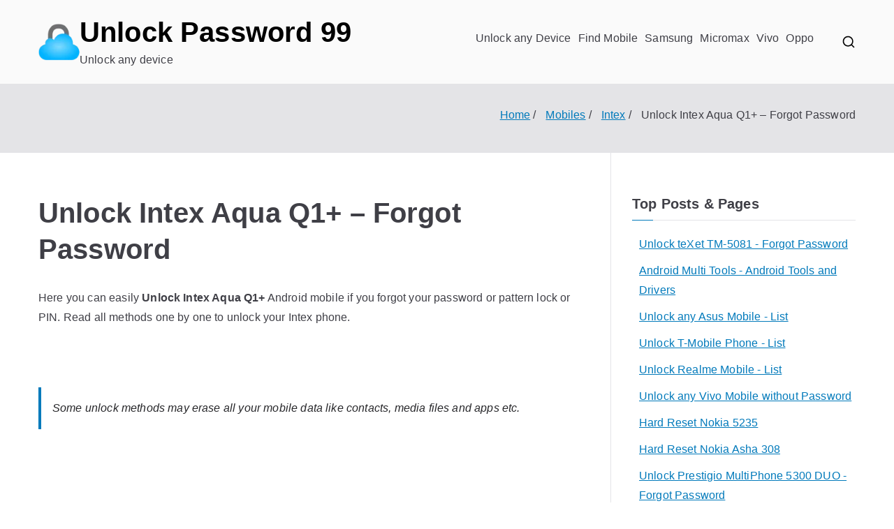

--- FILE ---
content_type: text/html; charset=utf-8
request_url: https://www.google.com/recaptcha/api2/aframe
body_size: 258
content:
<!DOCTYPE HTML><html><head><meta http-equiv="content-type" content="text/html; charset=UTF-8"></head><body><script nonce="o9ScwOY3OhMhOV0TWUxnMA">/** Anti-fraud and anti-abuse applications only. See google.com/recaptcha */ try{var clients={'sodar':'https://pagead2.googlesyndication.com/pagead/sodar?'};window.addEventListener("message",function(a){try{if(a.source===window.parent){var b=JSON.parse(a.data);var c=clients[b['id']];if(c){var d=document.createElement('img');d.src=c+b['params']+'&rc='+(localStorage.getItem("rc::a")?sessionStorage.getItem("rc::b"):"");window.document.body.appendChild(d);sessionStorage.setItem("rc::e",parseInt(sessionStorage.getItem("rc::e")||0)+1);localStorage.setItem("rc::h",'1768972866276');}}}catch(b){}});window.parent.postMessage("_grecaptcha_ready", "*");}catch(b){}</script></body></html>